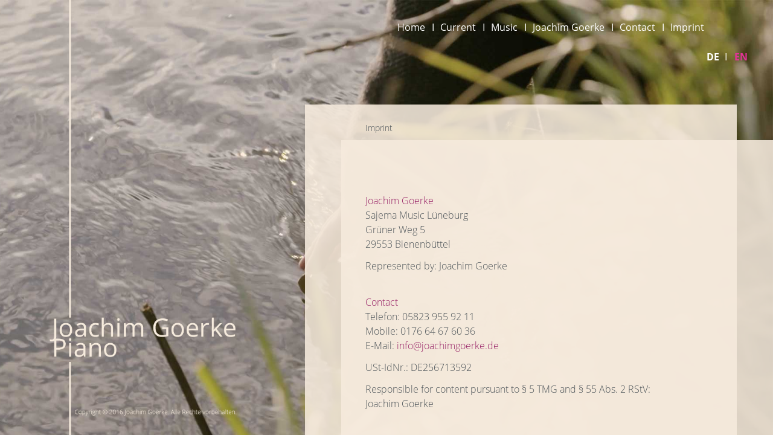

--- FILE ---
content_type: text/html; charset=UTF-8
request_url: https://www.joachimgoerke.de/imprint.html
body_size: 4307
content:
<!DOCTYPE html>
<html lang="en">
<head>

      <meta charset="UTF-8">
    <title>Imprint - Joachim Goerke Piano</title>
    <base href="https://www.joachimgoerke.de/">

          <meta name="robots" content="index,follow">
      <meta name="description" content="">
      <meta name="generator" content="Contao Open Source CMS">
    
    
    <meta name="viewport" content="width=device-width,initial-scale=1.0">
        <link rel="stylesheet" href="/assets/css/reset.min.css,layout.min.css,responsive.min.css,musik.scss-184a2523.css">        <script src="/assets/js/jquery.min.js-c31f118d.js"></script><link rel="alternate" hreflang="de" href="https://www.joachimgoerke.de/impressum.html">
<link rel="alternate" hreflang="x-default" href="https://www.joachimgoerke.de/impressum.html">
<link rel="alternate" hreflang="en" href="https://www.joachimgoerke.de/imprint.html">
<meta name="viewport" content="width==device-width,initial-scale=1.0">
<link rel="apple-touch-icon" sizes="180x180" href="files/favicon/apple-touch-icon.png">
<link rel="icon" type="image/png" sizes="32x32" href="files/favicon/favicon-32x32.png">
<link rel="icon" type="image/png" sizes="16x16" href="files/favicon/favicon-16x16.png">
<link rel="manifest" href="files/favicon/site.webmanifest">
<link rel="mask-icon" href="files/favicon/safari-pinned-tab.svg" color="#5bbad5">
<meta name="msapplication-TileColor" content="#da532c">
<meta name="theme-color" content="#ffffff">
  
</head>
<body id="top" class="smart impressum">

      
    <div id="wrapper">

                    
      
              <div id="container">

                      <main id="main">
              <div class="inside">
                
<div id="logo"></div>
<!-- indexer::stop -->
<nav class="mod_navigation block">

  
  <a href="/imprint.html#skipNavigation10" class="invisible">Skip navigation</a>

  <input id="open-menu" type="checkbox">
<label class="open-menu-label" for="open-menu"><img src="../../files/grafik/hamburgermenue.png"></label>
<ul class="level_1 main" role="menubar">
            <li class="home strich sibling"><a href="/home2.html" title="Home" class="home strich sibling" role="menuitem">Home</a></li>
                <li class="aktuell strich sibling"><a href="/current.html" title="Current" class="aktuell strich sibling" role="menuitem">Current</a></li>
                <li class="musik strich sibling"><a href="/music.html" title="Music" class="musik strich sibling" role="menuitem">Music</a></li>
                <li class="joachim strich sibling"><a href="/23.html" title="Joachim Goerke" class="joachim strich sibling" role="menuitem">Joachim Goerke</a></li>
                <li class="kontakt strich sibling"><a href="/24.html" title="Contact" class="kontakt strich sibling" role="menuitem">Contact</a></li>
                <li class="active impressum"><span class="active impressum" role="menuitem">Imprint</span></li>
      </ul>

  <span id="skipNavigation10" class="invisible"></span>

</nav>
<!-- indexer::continue -->

<!-- indexer::stop -->
<nav class="mod_changelanguage block">

  
  <ul class="level_1 sprache" role="menubar">
            <li class="lang-de"><a href="/impressum.html" title="Impressum" class="lang-de" role="menuitem">DE</a></li>
                <li class="lang-en active"><span class="lang-en active" role="menuitem">EN</span></li>
      </ul>

</nav>
<!-- indexer::continue -->              </div>
              
  
<div id="seite">
  <div class="inside">
    

  <div class="mod_article block" id="article-55">
    
          


        <div class="foto content-image">            
                                <figure>
                                                                                                                    <img src="/files/hintergrundfotos/800px_impressum.jpg" alt width="800" height="450">
            
                                        
                    
                                        </figure>
            </div>






                        
    <h6 class="content-headline">Imprint</h6>

    


    
      </div>

  </div>
</div>
  
<div id="text">
  <div class="inside">
    

  <div class="mod_article block" id="article-56">
    
          


        <div class="content-text">            
                            
    
                        <div class="rte">
            <p><span class="kleine13">&nbsp;</span><br><span class="violett">Joachim Goerke</span><br>Sajema Music Lüneburg<br>Grüner Weg 5<br>29553 Bienenbüttel</p>
<p>Represented by: Joachim Goerke<br><br></p>
<p><span class="violett">Contact</span><br>Telefon: 05823 955 92 11<br>Mobile: 0176 64 67 60 36<br>E-Mail: <a href="&#109;&#97;&#105;&#108;&#116;&#111;&#58;&#105;&#x6E;&#102;&#x6F;&#64;&#x6A;&#111;&#x61;&#99;&#x68;&#105;&#x6D;&#103;&#x6F;&#101;&#x72;&#107;&#x65;&#46;&#x64;&#101;" class="email">&#105;&#x6E;&#102;&#x6F;&#64;&#x6A;&#111;&#x61;&#99;&#x68;&#105;&#x6D;&#103;&#x6F;&#101;&#x72;&#107;&#x65;&#46;&#x64;&#101;</a></p>
<p>USt-IdNr.: DE256713592</p>
<p>Responsible for content pursuant to § 5 TMG and § 55 Abs. 2 RStV: <br>Joachim Goerke<br><br></p>
<p><span class="violett">Website</span><br>Concept: Renate Wittek - Bad Belzig<br>Design: Elke Lauströer - Berlin<br>Programme: Sabine Kühlkamp - Schwetzingen<br>Photos: Andreas Kögel – Betzendorf, Dennis Müller – Lüneburg<br><br></p>
<p><span class="violett">Copyright</span><br>The contents and work compiled by the operators of these pages are subject to German copyright law. The contents of this website must not be copied, distributed, modified or made available to third parties for commercial purposes. Should you wish to use the contents of this website commercially, please contact Joachim Goerke. In so far as the contents of this website were not created by the operator, third-party copyrights are respected. In particular, will third-party contents be indicated as such. Nevertheless, if you should become aware of a copyright violation we request that you notify us accordingly. We will immediately remove such contents upon discovery of infringements.<br><br></p>
<p><span class="violett">Disclaimer</span><br>The contents of our documentation have been compiled with the greatest care.<br>However, we cannot guarantee the completeness, correctness and absolute up-to-datedness of the contents. Should our offer contain links to external websites of third parties, over which contents we have no influence, we can take over no guarantee for these contents. The relevant supplier or operator of the linked websites is always responsible for the contents of such pages.<br><br></p>
<p><span class="violett">Data Protection</span><br>The use of our website is usually possible without providing personal information. <br>Use of the contact data as published within the framework of imprint obligations by third parties in order to send non-requested advertising material and information is hereby strictly prohibited. The operators of the website expressly reserve the right to pursue legal action in the event of unsolicited sending of advertising, i.e. spam mail.</p>
<p><span class="violett">Data Privacy Policy</span><br>Our website may be used without entering personal information. Different rules may apply to certain services on our site, however, and are explained separately below. We collect personal information from you (e.g. name, address, email address, telephone number, etc.) in accordance with the provisions of German data protection statutes. Information is considered personal if it can be associated exclusively to a specific natural person. The legal framework for data protection may be found in the German Federal Data Protection Act (BDSG) and the Telemedia Act (TMG). The provisions below serve to provide information as to the manner, extent and purpose for collecting, using and processing personal information by the provider.</p>
<p>Joachim Goerke<br>Sajema Music Lüneburg<br>Grüner Weg 5<br>29553 Bienenbüttel</p>
<p>Telefon: 05823 955 92 11<br>Mobile: 0176 64 67 60 36<br>E-Mail: <a href="&#109;&#97;&#105;&#108;&#116;&#111;&#58;&#105;&#x6E;&#102;&#x6F;&#64;&#x6A;&#111;&#x61;&#99;&#x68;&#105;&#x6D;&#103;&#x6F;&#101;&#x72;&#107;&#x65;&#46;&#x64;&#101;" class="email">&#105;&#x6E;&#102;&#x6F;&#64;&#x6A;&#111;&#x61;&#99;&#x68;&#105;&#x6D;&#103;&#x6F;&#101;&#x72;&#107;&#x65;&#46;&#x64;&#101;</a></p>
<p>Please be aware that data transfer via the internet is subject to security risks and, therefore, complete protection against third-party access to transferred data cannot be ensured.</p>
<p><span class="violett">Cookies</span><br>Our website makes use of so-called cookies in order to recognize repeat use of our website by the same user/internet connection subscriber. Cookies are small text files that your internet browser downloads and stores on your computer. They are used to improve our website and services. In most cases these are so-called "session cookies" that are deleted once you leave our website.</p>
<p>To an extent, however, these cookies also pass along information used to automatically recognize you. Recognition occurs through an IP address saved to the cookies. The information thereby obtained is used to improve our services and to expedite your access to the website.</p>
<p>You can prevent cookies from being installed by adjusting the settings on your browser software accordingly. You should be aware, however, that by doing so you may not be able to make full use of all the functions of our website.</p>
<p><span class="violett">Server Data</span><br>For technical reasons, data such as the following, which your internet browser transmits to us or to our web space provider (so called server log files), is collected: - type and version of the browser you use - operating system - websites that linked you to our site (referrer URL) - websites that you visit - date and time of your visit - your Internet Protocol (IP) address. This anonymous data is stored separately from any personal information you may have provided, thereby making it impossible to connect it to any particular person. The data is used for statistical purposes in order to improve our website and services.</p>
<p><a href="https://www.ratgeberrecht.eu/leistungen/muster-datenschutzerklaerung.html" target="_blank">Sample Data Privacy Policy Statement</a> provided by the <a href="https://www.ratgeberrecht.eu/" target="_blank">Law Offices of Weiß &amp; Partner</a></p>
        </div>
    
            </div>






        <div class="abstand content-text">            
                            
    
                        <div class="rte">
            <p>&nbsp;</p>
<p>&nbsp;</p>
<p>&nbsp;</p>
        </div>
    
            </div>



    
      </div>

  </div>
</div>
  
<div id="unten">
  <div class="inside">
    
<div id="footer">Copyright © 2025 Joachim Goerke.<br>All rights reserved.<div>  </div>
</div>
            </main>
          
                                
                                
        </div>
      
      
                    
    </div>

      
  
<script>

$(document).ready(function() {

 	function sizing() {

				if ($(window).width() > 800)  	{
					$("body").removeClass("smart");
									$("ul.level_1.sprache").prepend($("li.lang-en"));
	$("ul.level_1.sprache").prepend($("li.lang-de"));
				}
			else {
				$("body").addClass("smart");
		$("ul.level_1.main").prepend($("li.lang-en"));
	$("ul.level_1.main").prepend($("li.lang-de"));			
					

				}	
				

		 }	
		 

	$(document).ready(sizing);
	$(window).resize(sizing);




});

</script>
  <script type="application/ld+json">
{
    "@context": "https:\/\/schema.org",
    "@graph": [
        {
            "@type": "WebPage"
        },
        {
            "@id": "#\/schema\/image\/41c41253-176c-11e6-8558-002219aaac98",
            "@type": "ImageObject",
            "contentUrl": "\/files\/hintergrundfotos\/800px_impressum.jpg"
        }
    ]
}
</script>
<script type="application/ld+json">
{
    "@context": "https:\/\/schema.contao.org",
    "@graph": [
        {
            "@type": "Page",
            "fePreview": false,
            "groups": [],
            "noSearch": false,
            "pageId": 25,
            "protected": false,
            "title": "Imprint"
        }
    ]
}
</script></body>
</html>


--- FILE ---
content_type: text/css
request_url: https://www.joachimgoerke.de/assets/css/reset.min.css,layout.min.css,responsive.min.css,musik.scss-184a2523.css
body_size: 4953
content:
header,footer,nav,section,aside,main,article,figure,figcaption{display:block}body,div,h1,h2,h3,h4,h5,h6,p,blockquote,pre,code,ol,ul,li,dl,dt,dd,figure,table,th,td,form,fieldset,legend,input,textarea{margin:0;padding:0}table{border-spacing:0;border-collapse:collapse}caption,th,td{text-align:left;text-align:start;vertical-align:top}abbr,acronym{font-variant:normal;border-bottom:1px dotted #666;cursor:help}blockquote,q{quotes:none}fieldset,img,iframe{border:0}ul{list-style-type:none}sup{vertical-align:text-top}sub{vertical-align:text-bottom}del{text-decoration:line-through}ins{text-decoration:none}body{font:12px/1 "Lucida Grande","Lucida Sans Unicode",Verdana,sans-serif;color:#000}input,button,textarea,select{font-family:inherit;font-size:99%;font-weight:inherit}pre,code{font-family:Monaco,monospace}h1,h2,h3,h4,h5,h6{font-size:100%;font-weight:400}h1{font-size:1.8333em}h2{font-size:1.6667em}h3{font-size:1.5em}h4{font-size:1.3333em}table{font-size:inherit}caption,th{font-weight:700}a{color:#00f}h1,h2,h3,h4,h5,h6{margin-top:1em}h1,h2,h3,h4,h5,h6,p,pre,blockquote,table,ol,ul,form{margin-bottom:12px}
body,form,figure{margin:0;padding:0}img{border:0}header,footer,nav,section,aside,article,figure,figcaption{display:block}body{font-size:100.01%}select,input,textarea{font-size:99%}#container,.inside{position:relative}#main,#left,#right{float:left;position:relative}#main{width:100%}#left{margin-left:-100%}#right{margin-right:-100%}#footer{clear:both}#main .inside{min-height:1px}.ce_gallery>ul,.content-gallery>ul{margin:0;padding:0;overflow:hidden;list-style:none}.ce_gallery>ul li,.content-gallery>ul li{float:left}.ce_gallery>ul li.col_first,.content-gallery>ul li.col_first{clear:left}.float_left,.media--left>figure{float:left}.float_right,.media--right>figure{float:right}.block{overflow:hidden}.media{display:flow-root}.clear,#clear{height:.1px;font-size:.1px;line-height:.1px;clear:both}.invisible{border:0;clip:rect(0 0 0 0);height:1px;margin:-1px;overflow:hidden;padding:0;position:absolute;width:1px}.custom{display:block}#container:after,.custom:after{content:"";display:table;clear:both}
@media (max-width:767px){#wrapper{margin:0;width:auto}#container{padding-left:0;padding-right:0}#main,#left,#right{float:none;width:auto}#left{right:0;margin-left:0}#right{margin-right:0}}img{max-width:100%;height:auto}.audio_container audio{max-width:100%}.video_container video{max-width:100%;height:auto}.aspect,.responsive{position:relative;height:0}.aspect iframe,.responsive iframe{position:absolute;top:0;left:0;width:100%;height:100%}.aspect--16\:9,.responsive.ratio-169{padding-bottom:56.25%}.aspect--16\:10,.responsive.ratio-1610{padding-bottom:62.5%}.aspect--21\:9,.responsive.ratio-219{padding-bottom:42.8571%}.aspect--4\:3,.responsive.ratio-43{padding-bottom:75%}.aspect--3\:2,.responsive.ratio-32{padding-bottom:66.6666%}
.invisible{border:0;clip:rect(0 0 0 0);height:1px;margin:-1px;overflow:hidden;padding:0;position:absolute;width:1px}#clearboth{clear:both}*:focus{border:0px;outline:none}*,html,body{box-sizing:border-box;font-family:"Open Sans", Helvetica, Arial, sans-serif}@font-face{font-family:"Open Sans";font-style:normal;font-weight:400;src:url("/files/fonts/open-sans-v15-latin-regular.eot");src:local("Open Sans Regular"), local("OpenSans-Regular"), url("/files/fonts/open-sans-v15-latin-regular.eot?#iefix") format("embedded-opentype"), url("/files/fonts/open-sans-v15-latin-regular.woff2") format("woff2"), url("/files/fonts/open-sans-v15-latin-regular.woff") format("woff"), url("/files/fonts/open-sans-v15-latin-regular.ttf") format("truetype"), url("/files/fonts/open-sans-v15-latin-regular.svg#OpenSans") format("svg")}@font-face{font-family:"Open Sans";font-style:normal;font-weight:300;src:url("/files/fonts/open-sans-v15-latin-300.eot");src:local("Open Sans Light"), local("OpenSans-Light"), url("/files/fonts/open-sans-v15-latin-300.eot?#iefix") format("embedded-opentype"), url("/files/fonts/open-sans-v15-latin-300.woff2") format("woff2"), url("/files/fonts/open-sans-v15-latin-300.woff") format("woff"), url("/files/fonts/open-sans-v15-latin-300.ttf") format("truetype"), url("/files/fonts/open-sans-v15-latin-300.svg#OpenSans") format("svg")}@font-face{font-family:"Open Sans";font-style:italic;font-weight:300;src:url("../../files/css/files/fonts/open-sans-v15-latin-300italic.eot");src:local("Open Sans Light Italic"), local("OpenSans-LightItalic"), url("../../files/css/files/fonts/open-sans-v15-latin-300italic.eot?#iefix") format("embedded-opentype"), url("../../files/css/files/fonts/open-sans-v15-latin-300italic.woff2") format("woff2"), url("../../files/css/files/fonts/open-sans-v15-latin-300italic.woff") format("woff"), url("../../files/css/files/fonts/open-sans-v15-latin-300italic.ttf") format("truetype"), url("../../files/css/files/fonts/open-sans-v15-latin-300italic.svg#OpenSans") format("svg")}@font-face{font-family:"Open Sans";font-style:normal;font-weight:700;src:url("/files/fonts/open-sans-v15-latin-700.eot");src:local("Open Sans Bold"), local("OpenSans-Bold"), url("/files/fonts/open-sans-v15-latin-700.eot?#iefix") format("embedded-opentype"), url("/files/fonts/open-sans-v15-latin-700.woff2") format("woff2"), url("/files/fonts/open-sans-v15-latin-700.woff") format("woff"), url("/files/fonts/open-sans-v15-latin-700.ttf") format("truetype"), url("/files/fonts/open-sans-v15-latin-700.svg#OpenSans") format("svg")}.grBuchst{text-transform:uppercase}.home .content-player{display:none}@media screen and (min-width:600px){.ce_player,.content-player{padding-right:20px;padding-left:20px}}@media screen and (min-width:800px){.ce_player,.content-player{padding-right:0;padding-left:0}.ce_player.film,.content-player.film{padding-right:0;padding-left:0;text-align:left}}.ce_player h2,.content-player h2{margin-top:30px;margin-bottom:16px}.ce_player h6,.content-player h6{margin-top:16px;margin-bottom:16px}#impressum h4{margin-bottom:20px;padding-top:34px}img{width:100%;height:auto}.randoben{margin-top:50px;padding-top:42px;border-top:1px solid #961e64}.image_container img{width:100%;height:100%}@-ms-viewport{width:extend-to-zoom;zoom:1}div.musik-slider{width:240px;margin-right:auto;margin-left:auto;z-index:150}div.musik-slider .cover{margin-top:20px}@media screen and (min-width:600px){div.musik-slider .cover{margin-top:0}}@media screen and (min-width:600px){div.musik-slider{width:600px;overflow:hidden;margin-left:10px}}@media screen and (min-width:800px){div.musik-slider{margin-left:52px}}@media screen and (min-width:1500px){div.musik-slider{width:1140px;overflow:hidden;margin-left:65px}}.violett{color:#961e64;color:#961e64}p.back{display:none}@media screen and (min-width:800px){p.back{display:inline-block;right:13px;top:103px;position:fixed}}@media screen and (min-width:1200px){p.back{right:22px;top:195px;position:fixed}}@media screen and (min-width:800px){p.back img{width:17px;height:17px}}@media screen and (min-width:1200px){p.back img{width:23px;height:23px}}.smart h1{margin-top:0}.smart h6{margin-top:12px;padding-left:20px;font-weight:300}@media screen and (min-width:1200px){.home div#seite{height:716px}}.home h6{display:none}.home .ce_player,.home .content-player{display:none}@media screen and (min-width:800px){.home #text{font-size:18px;line-height:30px}}@media screen and (min-width:1200px){.home #text{height:716px}.home #text .inside{height:716px;padding-bottom:20px}}h3{font-size:13px;text-transform:uppercase;font-weight:300}.ce_player.baudio,.content-player.baudio{margin-top:24px}.joachim p{margin-bottom:24px}@media screen and (min-width:800px){.joachim h1{margin-top:0}}div.cover{width:240px;float:left;margin-right:20px}div.cover figure{width:240px;height:240px;-webkit-box-shadow:-5px 5px 5px rgba(0, 0, 0, 0.5);box-shadow:-5px 5px 5px rgba(0, 0, 0, 0.5)}@media screen and (min-width:600px){div.cover figure{width:250px;height:250px}}@media screen and (min-width:1500px){div.cover figure{width:310px;height:310px}}@media screen and (min-width:600px){div.cover{width:280px;height:280px;display:inline-block;margin-right:40px;padding-top:15px;padding-left:15px;background-color:#f7ebdd}}@media screen and (min-width:1500px){div.cover{width:350px;height:350px;margin-right:45px;padding-top:20px;padding-left:20px;z-index:160}}.cd div.cover{display:none}.cd div.cover figure{-webkit-box-shadow:-5px 5px 5px rgba(0, 0, 0, 0.5);box-shadow:-5px 5px 5px rgba(0, 0, 0, 0.5)}@media screen and (min-width:1500px){.cd div.cover figure{width:310px;height:310px}}@media screen and (min-width:800px){.cd div.cover{display:inline-block;right:507px;top:172px;position:fixed}}@media screen and (min-width:1200px){.cd div.cover{right:830px;top:232px;position:fixed;width:350px;height:350px;margin-right:50px;padding-top:20px;padding-left:20px;z-index:160}}.heller{opacity:0;cursor:context-menu !important}.heller img{opacity:0;cursor:context-menu !important}.grau{color:#4a5257}@media screen and (min-width:800px){.musik h2{position:relative;margin-top:0;margin-bottom:36px;font-size:20px;font-weight:300}}.musik ol{margin-top:25px;padding-left:30px;line-height:28px;text-transform:uppercase;list-style-type:decimal;list-style-position:outside}.musik ol>li>ul{margin-left:-18px}.musik ol>li>ul .violett{padding-right:8px}.musik ol li{padding-left:20px}.musik #auswahl_headline{display:inline-block;margin-top:17px;margin-bottom:6px;margin-left:20px}@media screen and (min-width:800px){.musik #auswahl_headline{display:none}}.musik .mejs__container .mejs__controls{background-image:url("../../files/grafik/bordeaux2.gif");background-repeat:repeat-x}.musik .mejs__controls .mejs__time-rail .mejs__time-total{background-image:url("../../files/grafik/bordeaux2.gif");background-repeat:repeat-x}@media screen and (min-width:800px){#footer{display:none}}.smart.aktuell .ce_text,.smart.aktuell .content-text{padding-right:20px;padding-left:20px}.smart.aktuell #footer .ce_text,.smart.aktuell #footer .content-text{padding-right:0;padding-left:0}.smart.aktuell div#text .inside{padding-right:0;padding-left:0}.baudio h1{height:26px;margin:0 0 14px 10px;font:13px Open Sans;font-weight:bold;color:#961e64;text-transform:uppercase}@media screen and (min-width:1200px){.baudio h1{margin:0 0 24px 10px;padding-top:3px;padding-right:50px;padding-left:10px}}@media screen and (min-width:1200px){div.baudio{margin-top:16px}}#unten .inside{margin-top:32px;padding-top:17px;padding-bottom:30px;padding-left:20px;border-top:1px solid #961e64;font-size:14px;line-height:23px}@media screen and (min-width:800px){#unten{display:none}}#bestellung{margin-top:20px}@media screen and (min-width:1200px){#bestellung{margin-top:36px}}#video_text{margin-top:20px}.abstand{height:30px;overflow:hidden;display:none}#kontakt div p{margin-top:30px}@media screen and (min-width:800px){#kontakt div p{margin-top:20px}#kontakt div p:nth-child(1){margin-top:10px}}@media screen and (min-width:1200px){#kontakt div p{margin-top:0}}div#text{background-color:rgba(246, 235, 221, 0.88)}@media screen and (min-width:800px){div#text{width:470px;height:100%;position:fixed;right:0;top:132px;z-index:100}}@media screen and (min-width:1200px){div#text{width:715px;position:fixed;display:block;right:0;top:232px}}@media screen and (min-width:1281px){div#text{width:715px;max-width:715px;position:fixed;display:block;right:0;top:232px}}div#text .inside{padding-right:20px;padding-left:20px}@media screen and (min-width:800px){div#text .inside{width:470px;right:0;top:30px;position:relative;overflow:auto;padding-right:70px;padding-bottom:100px;padding-left:30px;height:calc(100% - 123px)}}@media screen and (min-width:1200px){div#text .inside{width:715px;top:64px;padding-right:100px;padding-left:40px;height:calc(100% - 243px)}}div#auswahl{width:320px;height:1944px;position:relative;overflow:visible;margin-right:auto;margin-left:auto}@media screen and (min-width:600px){div#auswahl{width:620px;height:auto}}@media screen and (min-width:800px){div#auswahl{width:710px;right:40px;top:170px;position:fixed}}@media screen and (min-width:1500px){div#auswahl{width:1270px;right:60px;top:232px;position:fixed;height:350px}}nav.slider-control{width:320px;height:40px;right:0;top:100px;position:absolute;display:none;z-index:1}nav.slider-control .next{right:0;position:absolute}nav.slider-control .zwei{width:auto;display:inline-block}nav.slider-control .eins{display:none}@media screen and (min-width:600px){nav.slider-control{width:620px;top:125px;position:absolute;display:block}}@media screen and (min-width:800px){nav.slider-control{width:708px;height:40px;right:0;top:105px;z-index:1}nav.slider-control .eins{display:inline-block}nav.slider-control .zwei{display:none}}@media screen and (min-width:1500px){nav.slider-control{width:1270px;top:145px;position:absolute;z-index:1}}span.next{cursor:pointer}@media screen and (min-width:800px){span.next img{width:22px;height:40px}}span.prev{cursor:pointer}@media screen and (min-width:800px){span.prev img{width:22px;height:40px}}.cover .image_container{width:240px;height:240px}@media screen and (min-width:600px){.cover .image_container{width:250px;height:250px;-webkit-box-shadow:-5px 5px 5px rgba(0, 0, 0, 0.5);box-shadow:-5px 5px 5px rgba(0, 0, 0, 0.5)}}.ce_text a,.content-text a{text-decoration:none;color:#961e64}.vio_fett{font-weight:bold;color:#961e64}body{font:16px/24px Open Sans;color:#4a5257;font-weight:300;height:100%;background-color:rgba(246, 235, 221, 0.88)}h1{margin-bottom:36px;font:40px/52px Open Sans;font-style:italic;color:#961e64;font-weight:300}@media screen and (min-width:800px){h1{margin-top:0;margin-bottom:38px;font-size:46px}}@media screen and (min-width:1200px){h1{margin-bottom:44px;font-size:46px}h1+h4{margin-top:-18px}}@media screen and (min-width:800px){.aktuell h1{position:relative;margin-bottom:34px}}h2{font-size:20px;line-height:24px;color:#961e64;font-weight:300}@media screen and (min-width:1200px){h2{margin-bottom:54px}}h2+p{margin-top:32px}@media screen and (min-width:800px){h2+h3{margin-top:-28px}}@media screen and (min-width:1200px){h2+h3{margin-top:-34px}}@media screen and (min-width:1200px){h3{margin-bottom:25px}}h4{font-size:20px;line-height:26px;font-style:italic;color:#4a5257;font-weight:300}@media screen and (min-width:800px){h4{margin-top:0;margin-bottom:56px}}h5{font-size:16px;line-height:26px;text-transform:uppercase;font-weight:300}@media screen and (min-width:800px){h6{margin:0;padding:0;font:14px Open Sans;font-weight:300}}@media screen and (min-width:1281px){h6{font-size:16px}}.unsichtbar{display:none}#logo{width:100%;height:146px;left:0;top:0;position:relative;background-color:#961e64;background-image:url("../../files/grafik/schriftmarke_smart.png");background-repeat:no-repeat;background-position:20px 0px;background-size:contain}html{box-sizing:border-box;height:100%;background-color:rgba(246, 235, 221, 0.88)}*{box-sizing:inherit}*:before{box-sizing:inherit}*:after{box-sizing:inherit}@media screen and (min-width:600px){.hoerprobe_text{display:none}}@media screen and (min-width:600px){div.slider-wrapper,div.cdslider{width:1920px;height:320px;width:2240px;height:320px}}@media screen and (min-width:1500px){div.slider-wrapper,div.cdslider{width:2765px;height:350px}}@media screen and (min-width:800px){div#innertext{z-index:120;width:470px;height:100%;right:0;top:38px;position:relative;overflow:auto;padding-right:70px;padding-left:30px}}@media screen and (min-width:1200px){div#innertext{width:715px;top:64px;padding-right:100px;padding-left:40px;height:calc(100% - 243px)}}@media screen and (min-width:1281px){div#innertext{width:715px;top:64px;padding-right:100px;padding-left:40px;height:calc(100% - 243px)}}@media screen and (min-width:800px){div.innertext{width:470px;right:0;top:30px;position:relative;overflow:auto;padding-right:70px;padding-bottom:100px;padding-left:30px;height:calc(100% - 123px)}}@media screen and (min-width:1200px){div.innertext{width:715px;top:64px;padding-right:100px;padding-left:40px;height:calc(100% - 243px)}}@media screen and (min-width:1281px){div.innertext{width:715px;top:64px;padding-right:100px;padding-left:40px;height:calc(100% - 243px)}}@media screen and (min-width:800px){.bildbreite img{width:370px;max-width:370px;display:none}}@media screen and (min-width:1200px){.bildbreite img{width:615px;max-width:615px;display:none}}@media screen and (min-width:800px){div#seite{width:470px;height:100%;position:fixed;right:40px;top:93px;padding-top:11px;padding-left:70px;background-color:rgba(246, 235, 221, 0.88);z-index:1}div#seite h6{display:inline-block}}@media screen and (min-width:1200px){div#seite{width:715px;position:fixed;display:block;right:60px;top:173px;padding-top:26px;padding-left:100px;background-color:rgba(246, 235, 221, 0.88);z-index:1}}@media screen and (min-width:1281px){div#seite{max-width:715px}}@media screen and (min-width:800px){div.seite{width:470px;height:100%;position:fixed;right:40px;top:93px;padding-top:11px;padding-left:70px;background-color:rgba(246, 235, 221, 0.88);z-index:1}}@media screen and (min-width:1200px){div.seite{width:715px;position:fixed;display:block;right:60px;top:173px;padding-top:26px;padding-left:100px;background-color:rgba(246, 235, 221, 0.88);z-index:1}}@media screen and (min-width:800px){.kontakt div#seite{width:407px;height:341px;top:345px;z-index:1}}@media screen and (min-width:1200px){.kontakt div#seite{width:465px;height:397px;right:212px;top:325px;position:fixed;z-index:1}}@media screen and (min-width:1281px){.kontakt div#seite{width:465px;height:397px;right:212px;top:325px;position:fixed;z-index:1}}@media screen and (min-width:800px){.kontakt div#text{width:407px;height:341px;top:385px;z-index:1}}@media screen and (min-width:1200px){.kontakt div#text{width:465px;height:397px;right:152px;z-index:100}.kontakt div#text .inside{height:100%;top:50px}}@media screen and (min-width:1281px){.kontakt div#text{width:465px;height:397px;right:152px;top:385px;z-index:100}}@media screen and (min-width:800px){.kleiner{width:370px;height:208px;margin-left:0}.link_auswahl{display:none}div.abstand{height:100px;display:inline-block}div#logo{display:none}#main>.inside{height:100%}.foto{display:none}div.text{width:470px;height:100%;position:fixed;right:0;top:132px;background-color:rgba(246, 235, 221, 0.88);z-index:100}}@media screen and (min-width:1200px){.musik #mep_0{width:210px !important}}@media screen and (min-width:1281px){div.text{width:715px;max-width:715px;position:fixed;display:block;right:0;top:232px}}body>.custom{width:300px;height:40px;bottom:42px;right:0;position:fixed;overflow:hidden;display:block;color:#fff}@media screen and (min-width:800px){body>.custom{height:20px;bottom:5px;left:62px;right:auto}}@media screen and (min-width:1281px){body>.custom{bottom:2%;left:10%;right:auto}}body>.custom li.first:after{margin-left:5px;font-weight:normal;color:#fff;content:" I"}.mod_customnav{width:300px;height:40px;bottom:42px;right:0;position:relative;overflow:hidden;display:block;color:#fff}@media screen and (min-width:800px){.mod_customnav{height:20px;bottom:10px;left:88px;right:auto;position:fixed}}@media screen and (min-width:1024px){.mod_customnav{bottom:2%;left:88px;right:auto}}@media screen and (min-width:1200px){.mod_customnav{bottom:2%;left:192px;right:auto}}@media screen and (min-width:1281px){.mod_customnav{bottom:2%;right:auto}}.mod_customnav li.first:after{margin-left:5px;font-weight:normal;color:#fff;content:" I"}.smart li.lang-de{border-bottom:1px solid #fff;background-color:#e43298;color:#fff}.smart li.lang-de a{text-decoration:none;color:#fff}.smart li.lang-en{background-color:#e43298;color:#fff}.smart li.lang-en a{text-decoration:none;color:#fff}.smart nav.mod_navigation{width:100%;min-height:100px;left:0;top:0;position:absolute;z-index:200}.smart nav.mod_navigation>ul{margin-top:146px;background-color:#f6ebdd}.smart nav.mod_navigation>ul>li{width:100%}.smart ul.level_1{display:none}.smart #impressum ul.level_1{display:inline-block;color:rgba(246, 235, 221, 0.85)}.smart #impressum ul.level_1 a{display:inline-block;font-size:17px;text-decoration:none;color:rgba(246, 235, 221, 0.85)}.smart #impressum ul.level_1 span{display:inline-block;font-size:17px;text-decoration:none;color:rgba(246, 235, 221, 0.85)}.smart #impressum ul.level_1 strong{display:inline-block;font-size:17px;text-decoration:none;color:rgba(246, 235, 221, 0.85)}.smart #impressum ul.level_1 li{width:auto;float:left;padding-right:10px}@media screen and (min-width:800px){nav.mod_navigation{height:30px;right:114px;top:34px;position:fixed}}@media screen and (min-width:1281px){nav.mod_navigation{width:682px;right:0;top:82px;position:fixed}}nav.mod_navigation>ul>li{height:40px;padding-top:9px;padding-left:20px;border-bottom:1px solid #961e64;text-decoration:none;color:#4a5257}@media screen and (min-width:800px){nav.mod_navigation>ul>li{height:40px;float:left;padding-top:0;padding-bottom:0;padding-left:0;border-bottom:0px;color:#fff}}nav.mod_navigation>ul>li a{text-decoration:none;color:#4a5257}@media screen and (min-width:800px){nav.mod_navigation>ul>li a{color:#f6ebdd;height:40px;float:left;padding-left:10px;font:15px Open Sans;text-decoration:none;color:#fff;font-weight:400}}@media screen and (min-width:1200px){nav.mod_navigation>ul>li a{height:40px;float:left;padding-left:10px;font-size:16px;text-decoration:none;color:#fff;font-weight:400}}nav.mod_navigation>ul>li span{color:#4a5257}@media screen and (min-width:800px){nav.mod_navigation>ul>li span{height:40px;float:left;padding-left:10px;font:15px Open Sans;text-decoration:none;color:#fff;font-weight:400}}@media screen and (min-width:1200px){nav.mod_navigation>ul>li span{height:40px;float:left;padding-left:10px;font-size:16px;text-decoration:none;color:#fff;font-weight:400}}#impressum ul.level_1 a{display:inline-block;font-size:17px;text-decoration:none;color:rgba(246, 235, 221, 0.85)}#impressum ul.level_1 span{display:inline-block;font-size:17px;text-decoration:none;color:rgba(246, 235, 221, 0.85)}#impressum ul.level_1 strong{display:inline-block;font-size:17px;text-decoration:none;color:rgba(246, 235, 221, 0.85)}#impressum ul.level_1 li{width:auto;float:left;padding-right:10px}input#open-menu{display:none}input[type=checkbox]:checked~ul{display:block}input[type=checkbox]:checked+label{-ms-transform:rotate(90deg);-webkit-transform:rotate(90deg);transform:rotate(90deg)}@media screen and (min-width:800px){nav>ul>li.strich span::after{margin-left:7px;font:18px 0pen Sans;content:"  I"}}@media screen and (min-width:800px){nav>ul>li.strich a::after{margin-left:7px;font:18px 0pen Sans;content:"  I"}}label.open-menu-label{width:32px;height:26px;right:22px;top:22px;position:relative;float:right;display:block;z-index:200}@media screen and (min-width:800px){label.open-menu-label{display:none}}@media screen and (min-width:800px){nav.mod_changelanguage{width:104px;right:0;top:34px;position:fixed;padding-left:5px;font-weight:bold;color:#fff}}@media screen and (min-width:1200px){nav.mod_changelanguage{width:120px;right:0;top:82px;position:fixed}}nav.mod_changelanguage>ul>li span{color:#e43298}@media screen and (min-width:800px){nav.mod_changelanguage>ul>li span{padding-left:5px;font-weight:bold;color:#e43298}}@media screen and (min-width:800px){nav.mod_changelanguage>ul>li a{padding-left:5px;text-decoration:none;color:#fff}}li.lang-de span.lang-de.active{color:#e43298}@media screen and (min-width:800px){li.lang-de span.lang-de.active{color:#e43298}li.lang-de:after{margin-left:5px;font-weight:normal;color:#fff;content:" I"}.mod_changelanguage li{width:auto;max-width:48px;float:left}.mod_changelanguage li.lang-en{margin-left:7px}.musik #impressum ul.level_1 a{color:#fff}.musik #impressum ul.level_1 span{color:#fff}.musik #impressum ul.level_1 strong{color:#fff}}@media screen and (min-width:800px){body.home{background:url("../../files/hintergrundfotos/desk_schriftmarke_copy800.png") left top no-repeat, url("../../files/hintergrundfotos/desk_home.jpg") center top no-repeat;-webkit-background-size:cover;-moz-background-size:cover;-o-background-size:cover;background-size:cover}body.aktuell{background:url("../../files/hintergrundfotos/desk_schriftmarke_copy800.png") left top no-repeat, url("../../files/hintergrundfotos/desk_aktuelles.jpg") center top no-repeat;-webkit-background-size:cover;-moz-background-size:cover;-o-background-size:cover;background-size:cover}body.musik{background:url("../../files/hintergrundfotos/desk_schriftmarke_copy800.png") left top no-repeat, url("../../files/hintergrundfotos/desk_musik.jpg") center top no-repeat;-webkit-background-size:cover;-moz-background-size:cover;-o-background-size:cover;background-size:cover}body.cd_01{background:url("../../files/hintergrundfotos/desk_schriftmarke_copy800.png") left top no-repeat, url("../../files/hintergrundfotos/desk_cd_01.jpg") center top no-repeat;-webkit-background-size:cover;-moz-background-size:cover;-o-background-size:cover;background-size:cover}body.cd_02{background:url("../../files/hintergrundfotos/desk_schriftmarke_copy800.png") left top no-repeat, url("../../files/hintergrundfotos/desk_cd_02.jpg") center top no-repeat;-webkit-background-size:cover;-moz-background-size:cover;-o-background-size:cover;background-size:cover}body.cd_03{background:url("../../files/hintergrundfotos/desk_schriftmarke_copy800.png") left top no-repeat, url("../../files/hintergrundfotos/desk_cd_03.jpg") center top no-repeat;-webkit-background-size:cover;-moz-background-size:cover;-o-background-size:cover;background-size:cover}body.cd_04{background:url("../../files/hintergrundfotos/desk_schriftmarke_copy800.png") left top no-repeat, url("../../files/hintergrundfotos/desk_cd_04.jpg") center top no-repeat;-webkit-background-size:cover;-moz-background-size:cover;-o-background-size:cover;background-size:cover}body.cd_05{background:url("../../files/hintergrundfotos/desk_schriftmarke_copy800.png") left top no-repeat, url("../../files/hintergrundfotos/desk_cd_05.jpg") center top no-repeat;-webkit-background-size:cover;-moz-background-size:cover;-o-background-size:cover;background-size:cover}body.cd_06{background:url("../../files/hintergrundfotos/desk_schriftmarke_copy800.png") left top no-repeat, url("../../files/hintergrundfotos/hintergrund_cd_06.jpg") center top no-repeat;-webkit-background-size:cover;-moz-background-size:cover;-o-background-size:cover;background-size:cover}body.joachim{background:url("../../files/hintergrundfotos/desk_schriftmarke_copy800.png") left top no-repeat, url("../../files/hintergrundfotos/desk_joachim_goerke.jpg") center top no-repeat;-webkit-background-size:cover;-moz-background-size:cover;-o-background-size:cover;background-size:cover}body.kontakt{background:url("../../files/hintergrundfotos/desk_schriftmarke_copy800.png") left top no-repeat, url("../../files/hintergrundfotos/desk_kontakt.jpg") center top no-repeat;-webkit-background-size:cover;-moz-background-size:cover;-o-background-size:cover;background-size:cover}body.impressum{background:url("../../files/hintergrundfotos/desk_schriftmarke_copy800.png") left top no-repeat, url("../../files/hintergrundfotos/desk_impressum.jpg") center top no-repeat;-webkit-background-size:cover;-moz-background-size:cover;-o-background-size:cover;background-size:cover}}@media screen and (min-width:1200px){body.home{background:url("../../files/hintergrundfotos/desk_schriftmarke_copy.png") left bottom no-repeat, url("../../files/hintergrundfotos/desk_home.jpg") right top no-repeat;-webkit-background-size:cover;-moz-background-size:cover;-o-background-size:cover;background-size:cover}body.aktuell{background:url("../../files/hintergrundfotos/desk_schriftmarke_copy.png") left bottom no-repeat, url("../../files/hintergrundfotos/desk_aktuelles.jpg") right top no-repeat;-webkit-background-size:cover;-moz-background-size:cover;-o-background-size:cover;background-size:cover}body.musik{background-color:#e43298;background:url("../../files/hintergrundfotos/desk_schriftmarke_copy.png") left bottom no-repeat, url("../../files/hintergrundfotos/desk_musik.jpg") right bottom no-repeat;-webkit-background-size:cover;-moz-background-size:cover;-o-background-size:cover;background-size:cover}body.cd_01{background-color:#e43298;background:url("../../files/hintergrundfotos/desk_schriftmarke_copy.png") left bottom no-repeat, url("../../files/hintergrundfotos/desk_cd_01.jpg") right bottom no-repeat;-webkit-background-size:cover;-moz-background-size:cover;-o-background-size:cover;background-size:cover}body.cd_02{background-color:#e43298;background:url("../../files/hintergrundfotos/desk_schriftmarke_copy.png") left bottom no-repeat, url("../../files/hintergrundfotos/desk_cd_02.jpg") right bottom no-repeat;-webkit-background-size:cover;-moz-background-size:cover;-o-background-size:cover;background-size:cover}body.cd_03{background-color:#e43298;background:url("../../files/hintergrundfotos/desk_schriftmarke_copy.png") left bottom no-repeat, url("../../files/hintergrundfotos/desk_cd_03.jpg") right bottom no-repeat;-webkit-background-size:cover;-moz-background-size:cover;-o-background-size:cover;background-size:cover}body.cd_04{background-color:#e43298;background:url("../../files/hintergrundfotos/desk_schriftmarke_copy.png") left bottom no-repeat, url("../../files/hintergrundfotos/desk_cd_04.jpg") right bottom no-repeat;-webkit-background-size:cover;-moz-background-size:cover;-o-background-size:cover;background-size:cover}body.cd_05{background-color:#e43298;background:url("../../files/hintergrundfotos/desk_schriftmarke_copy.png") left bottom no-repeat, url("../../files/hintergrundfotos/desk_cd_05.jpg") right bottom no-repeat;-webkit-background-size:cover;-moz-background-size:cover;-o-background-size:cover;background-size:cover}body.cd_06{background-color:#e43298;background:url("../../files/hintergrundfotos/desk_schriftmarke_copy.png") left bottom no-repeat, url("../../files/hintergrundfotos/hintergrund_cd_06.jpg") right bottom no-repeat;-webkit-background-size:cover;-moz-background-size:cover;-o-background-size:cover;background-size:cover}body.joachim{background:url("../../files/hintergrundfotos/desk_schriftmarke_copy.png") left bottom no-repeat, url("../../files/hintergrundfotos/desk_joachim_goerke.jpg") right bottom no-repeat;-webkit-background-size:cover;-moz-background-size:cover;-o-background-size:cover;background-size:cover}body.kontakt{background-color:#e43298;background:url("../../files/hintergrundfotos/desk_schriftmarke_copy.png") left bottom no-repeat, url("../../files/hintergrundfotos/desk_kontakt.jpg") right center no-repeat;-webkit-background-size:cover;-moz-background-size:cover;-o-background-size:cover;background-size:cover}body.impressum{background-color:#e43298;background:url("../../files/hintergrundfotos/desk_schriftmarke_copy.png") left bottom no-repeat, url("../../files/hintergrundfotos/desk_impressum.jpg") right bottom no-repeat;-webkit-background-size:cover;-moz-background-size:cover;-o-background-size:cover;background-size:cover}}@media screen and (min-width:1281px){body.home{background:url("../../files/hintergrundfotos/desk_schriftmarke_copy.png") left bottom no-repeat, url("../../files/hintergrundfotos/desk_home.jpg") right top no-repeat;-webkit-background-size:cover;-moz-background-size:cover;-o-background-size:cover;background-size:cover}body.aktuell{background:url("../../files/hintergrundfotos/desk_schriftmarke_copy.png") left bottom no-repeat, url("../../files/hintergrundfotos/desk_aktuelles.jpg") right top no-repeat;-webkit-background-size:cover;-moz-background-size:cover;-o-background-size:cover;background-size:cover}body.musik{background-color:#f6ebdd;background:url("../../files/hintergrundfotos/desk_schriftmarke_copy.png") left bottom no-repeat, url("../../files/hintergrundfotos/desk_musik.jpg") right bottom no-repeat;-webkit-background-size:cover;-moz-background-size:cover;-o-background-size:cover;background-size:cover}body.cd_01{background-color:#f6ebdd;background:url("../../files/hintergrundfotos/desk_schriftmarke_copy.png") left bottom no-repeat, url("../../files/hintergrundfotos/desk_cd_01.jpg") right bottom no-repeat;-webkit-background-size:cover;-moz-background-size:cover;-o-background-size:cover;background-size:cover}body.cd_02{background-color:#f6ebdd;background:url("../../files/hintergrundfotos/desk_schriftmarke_copy.png") left bottom no-repeat, url("../../files/hintergrundfotos/desk_cd_02.jpg") right bottom no-repeat;-webkit-background-size:cover;-moz-background-size:cover;-o-background-size:cover;background-size:cover}body.cd_03{background-color:#f6ebdd;background:url("../../files/hintergrundfotos/desk_schriftmarke_copy.png") left bottom no-repeat, url("../../files/hintergrundfotos/desk_cd_03.jpg") right bottom no-repeat;-webkit-background-size:cover;-moz-background-size:cover;-o-background-size:cover;background-size:cover}body.cd_04{background-color:#f6ebdd;background:url("../../files/hintergrundfotos/desk_schriftmarke_copy.png") left bottom no-repeat, url("../../files/hintergrundfotos/desk_cd_04.jpg") right bottom no-repeat;-webkit-background-size:cover;-moz-background-size:cover;-o-background-size:cover;background-size:cover}body.cd_05{background-color:#f6ebdd;background:url("../../files/hintergrundfotos/desk_schriftmarke_copy.png") left bottom no-repeat, url("../../files/hintergrundfotos/desk_cd_05.jpg") right bottom no-repeat;-webkit-background-size:cover;-moz-background-size:cover;-o-background-size:cover;background-size:cover}body.cd_06{background-color:#f6ebdd;background:url("../../files/hintergrundfotos/desk_schriftmarke_copy.png") left bottom no-repeat, url("../../files/hintergrundfotos/hintergrund_cd_06.jpg") right bottom no-repeat;-webkit-background-size:cover;-moz-background-size:cover;-o-background-size:cover;background-size:cover}body.joachim{background:url("../../files/hintergrundfotos/desk_schriftmarke_copy.png") left bottom no-repeat, url("../../files/hintergrundfotos/desk_joachim_goerke.jpg") right bottom no-repeat;-webkit-background-size:cover;-moz-background-size:cover;-o-background-size:cover;background-size:cover}body.kontakt{background-color:#f6ebdd;background:url("../../files/hintergrundfotos/desk_schriftmarke_copy.png") left bottom no-repeat, url("../../files/hintergrundfotos/desk_kontakt.jpg") right center no-repeat;-webkit-background-size:cover;-moz-background-size:cover;-o-background-size:cover;background-size:cover}body.impressum{background-color:#f6ebdd;background:url("../../files/hintergrundfotos/desk_schriftmarke_copy.png") left bottom no-repeat, url("../../files/hintergrundfotos/desk_impressum.jpg") right bottom no-repeat;-webkit-background-size:cover;-moz-background-size:cover;-o-background-size:cover;background-size:cover}}
